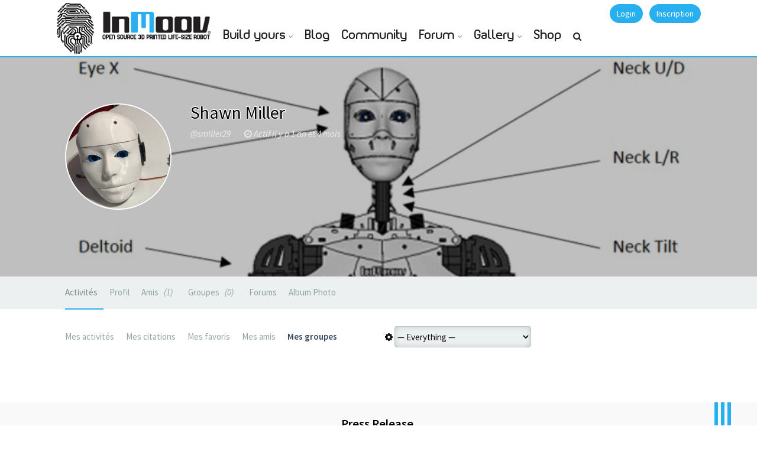

--- FILE ---
content_type: text/css
request_url: https://inmoov.fr/wp-content/themes/klein/css/buddypress.css?ver=10.6.0
body_size: 5421
content:
/*
 * BuddPress CSS
 *
 * @package Klein
 * @since version 1.0
 *
 */
.buddypress-head.deprecated {
    background-size: cover;
    padding: 6em 0;
}

.cover-photo-parallax-container 
{
    position: absolute;
    width: 100%;
    height: 100%;
    top: 0px;
    z-index: 0;
    overflow: hidden;
}

.cover-photo-parallax-container img#cover-photo 
{
    width: 100%;
    position: relative;
    top: -20px;
}

img.avatar
{
    -webkit-border-radius: 50%;
       -moz-border-radius: 50%;
            border-radius: 50%;
}

.jcrop-holder .avatar,
#avatar-crop-pane img.avatar,
#avatar-to-crop,
#avatar-upload-form img.avatar{
    -webkit-border-radius: 0;
       -moz-border-radius: 0;
            border-radius: 0;  
}

table th p:last-child,
table td.data p:last-child
{
    margin-bottom: 0;
}

.directory.groups h1#bp-klein-page-title
{
    position: relative;
}

.directory.groups h1#bp-klein-page-title a
{
    font-size: 14px;

    position: absolute;

    display: inline-block;
}

h1#bp-klein-page-title a:hover
{
    background: transparent;
}

.acomment-content,
#activity-stream .activity-content
{
    border-color: #bdc3c7;
}
.acomment-content iframe
{
    width: 300px;
    max-width: 90%;
    height: 200px;
}

.tab-pane#managers span.activity
{
    display: block;

    margin: 20px 0;
}

span.page-numbers,
a.page-numbers
{
    display: inline-block;
    float: left;
    padding: 5px 12px;
    border: 1px solid #2ECC71;
    border-right: 0;
    margin-right: -1px;
}

span.page-numbers:first-child,
a.page-numbers:first-child
{
    -moz-border-radius: 6px 0 0 6px;
    -webkit-border-radius: 6px 0 0 6px;
    border-radius: 6px 0 0 6px;
}

span.page-numbers:last-child,
a.page-numbers:last-child {
    -webkit-border-radius: 0 6px 6px 0;
    -moz-border-radius: 0 6px 6px 0;
    border-radius: 0 6px 6px 0;
    border-right: 1px solid #2ECC71;
}


.page-numbers.current:hover,
.page-numbers:hover
{
    border-color: #27AE60;
    color: #27AE60;
}

.page-numbers:active
{
    position: relative;

}
.item-list-tabs li a,
.activity-type-tabs li a
{
    color: #95A5A6;
    font-weight: 400;
}

.item-list-tabs#subnav .fa-reorder {
    font-size: 28px;
    position: relative;
    top: 5px;
    margin-right: 10px;
}

.item-list-tabs#subnav li:first-child a {
    padding-left: 0;
}

.item-list-tabs#subnav li a {
    font-weight: 400;
    font-size: 15px;
    padding: 0 10px;
}

.item-list-tabs#subnav li.current a {
    font-weight: bold;
    color: #34495E;
}

.item-list-tabs li.loading
{
    padding-right: 8px;
}

.item-list-tabs li.selected.loading a,
.item-list-tabs li.current.loading a,
.item-list-tabs li.loading a
{
    padding-right: 10px;
}

.item-list-tabs li.selected.loading a:after,
.item-list-tabs li.current.loading a:after,
.item-list-tabs li.loading a:after {
    content: "\f110";
    font-family: FontAwesome;
    margin-left: 10px;
    margin-right: 0;
    -webkit-animation: fa-spin 2s infinite linear;
    animation: fa-spin 2s infinite linear;
    display: inline-block;
}

.item-list-tabs li.selected a,
.item-list-tabs li.current a,
.activity-type-tabs li.selected a
{
   border-bottom: 2px solid #2ECC71; 
}

.item-list-tabs#subnav li.selected a,
.item-list-tabs#subnav li.current a
{
    border-bottom: none;
}
.item-list-tabs li.selected a,
.item-list-tabs li.selected a:hover,
.activity-type-tabs li.selected a,
.activity-type-tabs li a:hover
{
    color: #7F8C8D;
}

.item-list-tabs#subnav
{
    display: inline-block;

    width: 100%;
    margin-bottom: 20px;
}

.group-home .item-list-tabs#subnav
{
    margin-bottom: 35px;
}

#group-list.invites .item-avatar .avatar
{
    width: 100%;
}

#group-list.invites li .action
{
    text-align: center;
}

.group-create #group-desc
{
 
    max-width: 100%;
    height: 150px;
}

#group-create-body img.avatar {
    -webkit-border-radius: 0;
    -moz-border-radius: 0;
    border-radius: 0;
    margin-bottom: 35px;
    max-width: 100%;
    height: auto;
}

#invite-list ul {
    padding-left: 0;
}


#group-create-body input[type=file] {
    margin-bottom: 35px;
}

#search-groups-form ,
#search-members-form {
    padding: 20px;
    background: #ECF0F1;
    border: 2px solid #BDC3C7;
    border-radius: 6px;
    margin-bottom: 20px;
}

#search-message-form label
{
    display: block;

    margin-right: 10px;
    margin-bottom: 10px;
}

#search-message-form #messages_search{
    width: 312px;
    margin-right: 10px;
}
#search-message-form label input
{
    margin-bottom: 0;
}
#message-threads,
.notification-settings
{
    width: 100%;
    margin-bottom: 20px;
}

.buddypress #blogs-list,
.buddypress #blogs-list li,
.item-list-tabs ul,
.item-list-tabs li,
ul.bp-klein-fix-list li,
#group-mods li,
ul#group-admins,
ul#group-admins li,
ul#admins-list li,
ul#members-list li,
ul#friends-list li,
#groups-list ul,
#groups-list li,
#member-list ul,
#member-list li,
#bp-klein-user-nav ul,
#bp-klein-user-nav li,
#group-list li,
#friend-list li
{
    position: relative;

    margin: 0;

    list-style: none;

    padding-left: 0;
}

.buddypress #groups-list,
.buddypress #members-list
{
    clear: both;

    margin-bottom: 0;
    padding-left: 0;
}

.buddypress #primary #groups-list,
.buddypress #primary #members-list {
    margin-left: -10px;
}

.buddypress #primary #friend-list li,
.buddypress #members-group-list #member-list li,
.buddypress #primary #groups-list li,
.buddypress #primary #members-list li {
    float: left;
    text-align: center;
    border: 1px solid #ECF0F1;
    width: 32%;
    margin-left: 10px;
    margin-bottom: 10px;
    padding: 35px;
    -moz-border-radius: 6px;
    -webkit-border-radius: 6px;
    border-radius: 6px;
}

.buddypress #groups-list li h5,
.buddypress #members-dir-list li h5,
.buddypress #member-list li h5
{
    margin-bottom: 0;
}
.buddypress #groups-list li h5 a,
.buddypress #members-dir-list li h5 a,
.buddypress #member-list li h5 a
{
    font-size: 16px;
}

.item-list-tabs li.feed a
{
    padding-left: 0 !important;

    background-color: transparent;
}

#klein-top-updates-badge,
.item-list-tabs li a span
{
    position: relative;

    background: #2c3e50;
}

#klein-top-updates-badge:after
{
    position: absolute;
    top: 100%;

    width: 0;
    height: 0;

    content: ' ';

    border: solid transparent;
}

#klein-top-updates-badge:after
{
    left: 50%;

    margin-left: -4px;

    border-width: 4px;
    border-color: rgba(0,0,0,0);
    border-top-color: #e74c3c;
}

.item-list-tabs li a span:after{
    content: ")";
}


.item-list-tabs li a span:before{
    content: "(";
}
.item-list-tabs li a span:after
.item-list-tabs li a span:before{
    display: inline;
}
#klein-top-updates-badge,
.item-list-tabs li a span
{
font-size: 15px;
right: 2px;
padding: 1px 6px;
text-align: center;
position: static;
background: none;
font-style: italic;
}

#klein-top-updates-badge
{
    background: #e74c3c;
}

#klein-top-updates-badge:after
{
    display: none;
}

#klein-top-updates-badge
{
    top: 15px;
    right: -12px;

    display: block;

    width: 25px;
    height: 24px;
    padding-top: 6px;
    font-size: 10px;
    text-align: center;

    -webkit-border-radius: 50%;
       -moz-border-radius: 50%;
            border-radius: 50%;
}

.item-list-tabs#object-nav {
    margin-bottom: -8px;
    width: 100%;
    display: inline-block;
}
.item-list-tabs
{

    display: inline-block;
    clear: both;
    width: 100%;
    margin-bottom: 24px;
}

.item-list-tabs li
{
    float: left;
}

#item-nav {
    background: #ECF0F1;
}

li#groups-order-select,
.item-list-tabs li a,
.group-create .item-list-tabs li
{
    display: block;

    padding: 15px 10px;

    text-decoration: none;
}

.item-list-tabs li:first-child  a {
    padding-left: 0;
}

.buddypress li#groups-order-select
{
    margin-top: 0;
    padding: 0;
}

.buddypress #groups_search
{
    margin-bottom: 0;

}
.item-list-tabs#subnav li#activity-filter-select
{
    padding-right: 0;
    margin-top: -8px;
}

.group-create .item-list-tabs li a
{
    padding: 0;

    color: #444;
    background: none!important;
}
.group-create #previous-next
{
    display: inline-block;

    margin: 20px 0;
}

#group-create-body
{
display: inline-block;
clear: both;
margin-top: 20px;
width: 525px;
max-width: 100%;
}

li.bp-klein-nav-fix label,
li#groups-order-select label,
li#members-order-select label,
li#activity-filter-select label
{
 
}

.bp-content-area .hentry a
{
    text-decoration: none;
}


.bp-klein-sub-nav
{
    display: none;
}

#bp-klein-user-nav .bp-klein-sub-nav li a
{
    font-size: 95%;

    padding: 6px 22px;

    color: #ecf0f1;
    border-bottom: 1px solid #34495e;
    background: #2c3e50;
}

#bp-klein-user-nav .bp-klein-sub-nav.active
{
    display: block;
}

#bp-klein-user-nav .bp-klein-sub-nav li a:hover
{
    padding-left: 25px;

    border-bottom: 1px solid #2c3e50;
    background: #34495e;
}

#bp-klein-user-nav li a
{
    font-weight: 700;

    display: block;

    -webkit-box-sizing: border-box;
       -moz-box-sizing: border-box;
            box-sizing: border-box;
    padding: .75em;

    color: #ecf0f1;
    border-bottom: 1px solid #16a085;
    background: #1abc9c;
}

#bp-klein-user-nav .sub-nav li a
{
    display: none;

    padding-left: 2em;
}

#bp-klein-user-nav .icon-chevron-down
{
    color: #ccc;
}

#bp-klein-current-user-avatar img
{
    display: block;

    max-width: 5em;
    margin-right: 1em;

    border-radius: 10em;
}

#bp-klein-current-user-detail
{
    max-width: 6em;
    margin-top: 4px;

    word-wrap: break-word;
}

#bp-klein-current-user-detail h6
{
    font-size: 12px;
    line-height: 1em;

    margin: 2.5px 0;
}

#item-header-avatar img
{
    width: 100%;
    margin-bottom: 35px;
    max-width: 180px;
}

@media (max-width: 768px) {
    #item-header {
        text-align: center;
    }
}

ul.acfb-holder li
{
    float: left;

    margin: 10px 0 !important;
    padding: 0;

    list-style-type: none;
}

ul.acfb-holder li.friend-tab
{
    padding: 0 !important;

    border-radius: 0 !important;
}

li.friend-tab img.avatar
{
    width: 25px;
}

.activity-header,
.acomment-meta,
.activity-meta,
.acomment-options
{
    color: #555;
}
.activity-meta a:after
{
    content: ' ';
}

.activity-comments .ac-form,
.activity-comments .ac-form.root
{
    margin-top: 20px;
    margin-left: 65px;
}

.activity-comments .ac-form .ac-reply-avatar,

.activity-comments .ac-form .ac-reply-content {
    display: inline-block;
}

.activity-comments .ac-form .ac-reply-avatar{
    width: 10%;
    float: left;
}

.activity-comments .ac-form .ac-reply-cancel {
    color: #E74C3C;
}

.activity-comments .ac-form .ac-reply-content {
    width: 80%;
}




.buddypress .activity-meta a
{
    margin-right: 10px;
    color: #bdc3c7;
    font-size: 14px;
}

.buddypress .activity-meta a span.count
{
    font-size: 12px;
}


.pagination-links
{
    margin: 14px 0 0;
}

.pagination-links,
.pag-count
{
    display: inline-block;

    width: 100%;
}

.small
{
    font-size: 95%;
}

.ac-form
{
    display: none;
}

.ac-textarea
{
    margin-bottom: 20px;
}
.ac-textarea textarea
{
    width: 100%;
}
#whats-new
{
    width: 100%;
    min-height: 48px;
}


#members-list li,
#activity-stream li
{
    position: relative;

    margin-bottom: 35px;

    list-style: none;
}

#activity-stream .activity-avatar,
#activity-stream .acomment-avatar
{
    position: absolute;
    left: -20px;

    max-width: 4em;
    margin-top: 6px;
}

#activity-stream .acomment-avatar
{
    left: -10px;
}
.acomment-avatar img
{
    width: 32px;
    margin-left: 24px;
}

.acomment-meta,
.acomment-options
{
    margin: 0 0 0 65px;
    padding: 2px 0 0;

    list-style: none;
}

.acomment-meta,
.acomment-options a
{
font-size: 14px;
margin-right: 4px;
color: #bdc3c7;
}

.activity-header p
{
font-size: 14px;
margin-bottom: 0;
color: #95A5A6;
}

.activity-content object,
.activity-content iframe
{
    -webkit-box-sizing: border-box;
       -moz-box-sizing: border-box;
            box-sizing: border-box;
    max-width: 100%;
    padding: 15px;

    border-radius: 6px;
    background: #ecf0f1;
}


.activity-header .avatar
{

margin: 0 5px;
}

.activity-content .activity-inner
{
    margin: 20px 0 0;
}

.acomment-content
{
    margin-top: 20px;
    margin-left: 65px;

    background: none;
}


#activity-stream .activity-content
{
    min-height: 70px;
    margin-left: 65px;
    padding: inherit;
}

.activity-item li:last-child #activity-stream .activity-content
{
    border-bottom: none;
}

#activity-stream li ul li
{
    margin: 20px 20px 20px 30px;
}

.activity-list .ac-reply-avatar img.avatar,
.activity-list li ul li  img.avatar
{
    width: 32px;
    height: auto;
}


#members_search
{
    margin-bottom: 0;
}
#groups_search_submit,
#members_search_submit
{
    display: none;
}


#bbpress-forums fieldset.bbp-form input[type=text],
#groups_search,
#members_search,
#bbp_search,
#messages_search
{
    display: inline-block;

    width: auto;
    max-width: 100%;
}

#bbpress-forums fieldset.bbp-form select,
#members-friends,
#groups-sort-by,
#groups-order-by,
#activity-filter-by,
#members-order-by,
#message-type-select
{
    display: inline-block;

    width: auto;
    min-width: 15em;
    max-width: 20em;
    padding: 6px;
}

#activity-filter-by
{
    -webkit-box-sizing: border-box;
       -moz-box-sizing: border-box;
            box-sizing: border-box;
    padding: 5px 5px 5px 0;
}

/**
 * Mac Chrome Select Fix
 */

#members-order-by,
.item-list-tabs#subnav li select
{
    height: 36px;
}

form#search-members-form label input[type=text],
form#search-groups-form label input[type=text],

form#search-groups-form label,
form#search-members-form label {
    display: block;
    width: 100%;
    text-indent: 30px;
    position: relative;
}

form#search-members-form label:before,
form#search-groups-form label:before {
    content: "\f002";
    font-family: FontAwesome;
    font-style: normal;
    position: absolute;
    color: #7F8C8D;
    font-size: 22px;
    top: 5px;
    padding-left: 15px;
    left: -30px;
    z-index: 2;
}

#message
{
    display: inline-block;
    clear: both;

    -webkit-box-sizing: border-box;
       -moz-box-sizing: border-box;
            box-sizing: border-box;
    width: 100%;
    margin: 10px 0 20px;
    padding: 10px 20px;
}

.buddypress #item-header #message
{
    margin-bottom: 0;
}

.bp_group #buddypress #item-header #message
{
    margin-bottom: 20px;
}

.error
{
    color: #e74c3c;
    border: 1px solid #e74c3c;
    border-radius: 6px;
    padding: 10px 20px;
    margin-bottom: 20px;
    margin-top: 20px;
}

.updated
{


    color: #3498db;
    border: 1px solid #3498db;
    border-radius: 6px;
    padding: 10px 20px;
    margin-bottom: 20px;
    margin-top: 20px;
}

.info
{
    color: #f1c40f;
    border: 1px solid #f1c40f;
    border-radius: 6px;
    padding: 10px 20px;
    margin-bottom: 20px;
    margin-top: 20px;
}

ul#group-admins li,
ul#group-mods li
{
    float: left;

    width: 32px;
    margin: 10px;
}

.bp-user #activity-filter-select
{
    padding: 2px 0 !important;
}
#post-in-label
{
    display: none;
}

#post-in-label,
li.feed,
#activity-filter-select label
{
  
}

li.feed > a
{
    color: #444;
}

.buddypress li.last
{
    float: right;
}

li.last:first-child
{
    float: none !important;

    padding-left: 0 !important;
}

.bp-klein-group-avatar img
{
    margin-top: 66px;
}

.item-list-tabs#subnav li,
.item-list-tabs#subnav li select,
#message p
{
    margin: 0;
}

.groups-members-search {
    display: block;
    width: 100%;
}

.thread-count,
.thread-avatar
{
    max-width: 60px;

    text-align: center;
}

#groups-dir-list
{
   
}

#groups-dir-list .item-title h5
{
    margin-bottom: 4px;
}

.button.bp-title-button
{
    border-bottom: none;
}

.acomment-delete,
.delete-activity
{
    color: #e74c3c;
}

input#send-to-input
{
    display: block;
    clear: both;

    width: 275px;
}

.acfb-holder
{
    margin-top: 20px;
}

.buddypress .load-more
{
    text-align: center;
}

.friend-request-avatar
{
    float: left;

    margin-right: 20px;
}

.profile-fields td,
#message-threads td
{
}
.profile-fields td a,
#message-threads td a
{
}

.messages .meta-data-message
{
    word-break: break-all;
}
.messages .meta-data-message .activity
{
    display: inline-block;
    clear: both;

    width: 100%;

    text-align: center;
    word-wrap: break-word;
    word-break: normal;
}
.messages .message-content,
.messages .message-metadata
{
    float: left;
}

.messages .message-metadata
{
    width: 15%;
    margin-right: 2%;

    text-align: center;
}

.messages .message-metadata img
{
    display: block;

    margin: 0 auto 6px;
    margin-top:40px;
    position: relative;
}

.messages #send-reply .message-metadata img {
    margin-top: 20px;
}

.messages .message-content
{
    width: 70%;
    margin-left: 2%;
}

.messages .message-content-body {
    border: 1px solid #ECF0F1;
    background: #ECF0F1;
    border-radius: 6px;
    padding: 1.2em 20px 1.2em;
    display: inline-block;
    margin: 15px 0;
}


.messages .message-content p {
    margin-bottom: 15px;
}

.messages .message-content .activity,
.messages .message-content-sender{
    color: #95A5A6;
    font-size: 13px;
    margin-left: 20px;
}

.messages .message-box.new-message .message-content,
.messages .message-box.new-message .message-metadata,

.messages .message-box.sent-by-me .message-content,
.messages .message-box.sent-by-me .message-metadata{
    float: right;
    text-align: right;
}
/*new-message*/


.messages .message-box.new-message .message-content .message-content-body,
.messages .message-box.sent-by-me  .message-content .message-content-body {
    text-align: left;
    background: #9B59B6;
    color: #fff;
    border: 1px solid #8E44AD;
}

.messages .message-box.sent-by-me .activity{
    color: rgba(255,255,255,0.50);
}

.messages .message-content .activity{
    margin-left: 0;
}

.messages #send-reply
{
    
}
.messages .message-box
{
    margin: 20px 0;
    display: inline-block;
    width: 100%;
}

.buddypress #invite-list li,
.buddypress #invite-list ul
{
    margin: 0;

    list-style: none;
}

.buddypress #invite-list li
{
    display: inline-block;

    margin: 0 10px 10px 0;
    padding: 10px;

    color: #ecf0f1;
    border-bottom: 5px solid #c0392b;
    background: #e74c3c;
}

.buddypress #send-invite-form #friend-list
{
    margin: 20px 0;
}

.buddypress #send-invite-form #friend-list li
{
    display: inline-block;

    margin: 0 10px 10px 0;
}

.buddypress #send-invite-form #friend-list li h4
{
    font-size: 16px;
}

.buddypress.blogs li.last:first-child
{
    float: right !important;
}


.buddypress #blog-dir-count-bottom,
.buddypress #pag-top
{
    display: block;
    clear: both;

    margin: 16px 0 20px 0;
}

.buddypress #pag-top {
    display: none;
}

.buddypress #members-dir-list #pag-top
{
    margin: 10px 0 20px 0;
}

.buddypress #pag-bottom
{
    margin-top: 0;
}

.buddypress ul#blogs-list li,
.buddypress ul#blogs-list
{
    display: inline-block;

    width: 100%;
}

.buddypress ul#blogs-list li
{
    margin: 10px 0;
}

.buddypress #blogs-list li .item-avatar
{
    float: left;

    margin-right: 10px;
}

.buddypress #blog-dir-search
{
    clear: both;

    margin: 0 0 20px;
}

.buddypress #blog-dir-search label
{
    display: block;
    float: left;

    margin-right: 10px;
}

.buddypress #item-buttons a
{
    float: left;
    margin: 0 10px 10px 0;
    padding: 6px 10px;
    font-size: 14px;
}

.buddypress #message-threads .avatar
{
    width: 100%;
}

.buddypress #message-threads td.thread-info p
{
    margin: 0;
}
.buddypress #table#message-threads a
{
    text-decoration: underline;

    color: #ecf0f1;
}
#klein-user-nav-user-profile img
{
    float: left;

    margin-right: 10px;
}

.buddypress #whats-new-form
{
display: inline-block;
width: 100%;
margin-bottom: 25px;
background: #ECF0F1;
padding: 20px;
border-radius: 6px;
border: 1px solid #BDC3C7;
}
.buddypress .bp-klein-members-item
{
    display: inline-block;
}


.buddypress .ac-reply-avatar img.avatar
{
    width: 32px;
}

.buddypress #item-header-content .user-nicename
{
    margin-bottom: 5px;
}

.buddypress #item-header-content #item-meta
{
    display: inline-block;

    width: 100%;
}

.buddypress #item-header-content #latest-update,
.buddypress #item-header-content #item-buttons
{
    margin: 10px 0;
}

.buddypress #item-header-content #latest-update a 
{
    color: #fff;
    margin-left: 10px;
    font-size: 15px;
    font-style: italic;
}

.buddypress .profile .button-nav {
    display: inline-block;
    padding: 0;
    margin-bottom: 20px;
}

.buddypress .profile .button-nav li
{
    float: left;
    margin: 0;
    list-style: none;
    display: block;
}

.buddypress .profile .button-nav li a
{
    padding: 6px 12px;
    color: #bdc3c7; 
    border-color: #bdc3c7;
    border: 1px solid;
    margin-right: 10px;
    -moz-border-radius: 20px;
    -webkit-border-radius: 20px;
    border-radius: 20px;
}

.buddypress .profile .button-nav li.current a
{
   border-color: #27ae60;
   color: #27ae60; 
}

.buddypress .field-visibility-settings li
{
    list-style: none;
}

.buddypress.groups.forum #bbpress-forums h3
{
    font-size: 21px;

    margin-top: 14px;
}

#sitewide-notice
{
    position: fixed;
    z-index: 9999;
    top: 200px;

    width: 500px;
    height: auto;
    max-height: 500px;
    margin: 20px 32%;
    padding: 0 12px;

    background: #ecf0f1;
    box-shadow: 0 0 2px #444;
}
#sitewide-notice .info
{
    color: #444;
    background: #ecf0f1;
}

#sitewide-notice #close-notice
{
    font-weight: bold;

    display: block;

    margin-top: 20px;

    color: #e74c3c;
}

#register-page legend
{
    font-size: 13px;
}

#register-page ul li
{
    font-size: 12px;

    margin-bottom: 10px;
    margin-left: 0;
}

.buddypress #signup_submit
{
    margin-top: 20px;
}

.buddypress .messages #send-reply,
.buddypress .messages .message-box
{
    display: inline-block;

    width: 100%;
}

.buddypress #whats-new-submit,
.buddypress #whats-new-post-in-box
{
    float: right;
}

.buddypress #whats-new-post-in-box select#whats-new-post-in
{
    margin-right: 10px;
    float: right;
}


/*RT Media Fix*/
.activity-header,
.acomment-meta,
.activity-meta,
.acomment-options
{
    position: relative;

    display: block;
    clear: both;
}
/*RTMedia Basic Integration*/
.klein #buddypress ul.rtmedia-list li {
    margin: 0;
}

.klein #activity-stream .rtmedia-activity-container .rtmedia-item-title {
    display: none;
}

.klein .rtmedia-single-container .rtmedia-item-actions {
    display: inline-block;
    margin: 10px 0;
}

.klein .rtmedia-actions-before-comments .rtmedia-comment-link,
.klein #buddypress .rtmedia-actions-before-comments .rtmedia-like {
    background: none;
    color: #333;
}

.klein .rtmedia-container  span.rtm-mfp-close.mfp-close.dashicons.dashicons-no-alt {
    font-family: dashicons;
}

.klein .rtmedia-single-container .rtmedia-item-actions form{
    float: left;
    margin-right: 10px;
}

.klein .rtmedia-image-editor input[type=text] {
    display: inline-block;
}

.klein .rtmedia-image-editor .nowrap {
    display: block;
}

.klein .rtmedia-image-edit {
    margin-bottom: 20px;
}

.klein .rtm-tabs li {
    font-weight: 700;
    font-size: 18px;
}


.klein #rtm-gallery-title-container.row,
.klein .row.rtm-lightbox-container {
    margin-left: 0;
    margin-right: 0;
}
/**
 * Fixes for radio buttons
 * added in 2.0.8 version of the theme
 *
 * @author dunhakdis <http://dunhakdis.me>
 * @version 2.0.8
 * @package Klein 2.0.8
 *
 */
body.klein .radio label,
body.klein .checkbox label
{
    display: block;
}

.forgetmenot {
    margin-bottom: 20px;
}

#bp_core_login_widget-2 {
    background: #ECF0F1;
    padding: 20px;
    -webkit-border-radius: 6px;
    -moz-border-radius: 6px;
    border-radius: 6px;

}
#bp_core_login_widget-2 label{
    font-style: italic;
    font-weight: 400;
}
#bp-login-widget-form:after{
    content:" ";
    clear: both;
    display: block;

}

#bp-login-widget-submit,
.bp-login-widget-register-link {
    float: right;
}
.bp-login-widget-register-link {
    margin-right: 10px;
}

.buddypress-wrap {
    padding-top: 35px;
}


.buddypress-head {
    background-color: #95A5A6;
    background-size: cover;
    background-repeat: no-repeat;
    position: relative;

    padding: 5.2em 0;
}

.buddypress-head:after {
    content: " ";
    top: 0;
    z-index: 1;
    background: rgba(0, 0, 0, 0.25);
    left: 0;
    height: 100%;
    width: 100%;
    position: absolute;
}

.buddypress-head .content {
    position: relative;
    z-index: 2;
}

.buddypress-head .content .user-nicename{
    margin-right: 20px;
}

.buddypress-head .content h1 {
    font-size: 23px;
    line-height: 1;
    margin-bottom: 10px;
}

#group-create-nav {
    display: none;
}

#pass-strength-result {
    margin-bottom: 20px;
    padding: 8px 20px;
    border: 1px solid #2ECC71;
    border-left-width: 20px;
}

#pass-strength-result.short{
    border-color: #E74C3C;
    color: #C0392B;
}

#pass-strength-result.bad{
    border-color: #E67E22;
    color: #D35400;
}

#pass-strength-result.good{
    border-color: #3498DB;
    color: #2980B9;
}

#pass-strength-result.strong{
    border-color: #2ECC71;
    color: #27AE60;   
}

#group-admins,
#group-mods {
    padding: 0;
    display: inline-block;
    margin-bottom: 0;
}

@media (max-width: 992px ) {
    .buddypress #primary #friend-list li, .buddypress #members-group-list #member-list li, .buddypress #primary #groups-list li, .buddypress #primary #members-list li 
    {
        width: 48%;
        margin-left: 1%;
    }

    #secondary 
    {
        margin-top: 25px;
    }
}
@media (max-width: 768px ) {
    .buddypress #primary #friend-list li, .buddypress #members-group-list #member-list li, .buddypress #primary #groups-list li, .buddypress #primary #members-list li 
    {
        width: 100%;
        margin-left: 0;
    }

    .item-list-tabs.activity-type-tabs,
    .item-list-tabs#object-nav {
        margin-bottom: 0;
    }

    .item-list-tabs.activity-type-tabs li,
    .item-list-tabs#object-nav li {
        float: none;
    }
    
    .item-list-tabs.activity-type-tabs li a,
    .item-list-tabs#object-nav li a{
       padding: 10px 0;
    }

    .item-list-tabs#subnav li#activity-filter-select {
        margin-top: 5px;
    }

    .item-list-tabs.activity-type-tabs li:first-child a,
    .item-list-tabs#subnav li:first-child a
    {
        padding-left: 10px;
    }

    .item-list-tabs.activity-type-tabs li a,
    .item-list-tabs#subnav li a {
        padding: 10px;
    }

    .buddypress #whats-new-post-in-box select#whats-new-post-in {
        margin-bottom: 0;
        margin-top: 30px;
    }

    .buddypress #item-buttons {
        display: inline-block;
        width: 75%;
        text-align: center;
        margin-top: 35px;
    }
     
}



--- FILE ---
content_type: text/css
request_url: https://inmoov.fr/wp-content/uploads/js_composer/custom.css?ver=6.4.1
body_size: 49
content:
H1 wpb_wrapper {
  font-family: "planet_estyleregular";
  background: url("inmoov/puce-titre.png") left no-repeat;
  padding-left: 64px; 
    
}